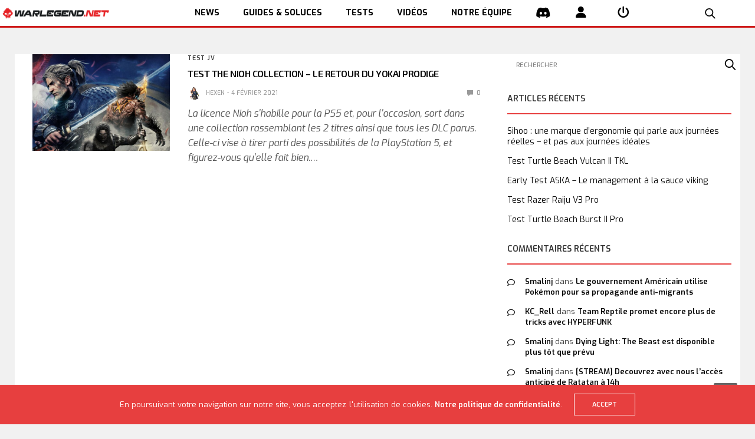

--- FILE ---
content_type: text/html; charset=UTF-8
request_url: https://www.warlegend.net/tag/test-nioh-ps5/
body_size: 17690
content:
<!doctype html>
<html lang="fr-FR">
<head>
  <meta charset="UTF-8">
  <meta name="viewport" content="width=device-width, initial-scale=1, maximum-scale=1, user-scalable=1">
  <link rel="profile" href="http://gmpg.org/xfn/11">
  <link rel="pingback" href="https://www.warlegend.net/xmlrpc.php">
  <link rel="icon" href="https://www.warlegend.net/wp-content/uploads/wl_logo-1-50x50.png" sizes="32x32" />
<link rel="icon" href="https://www.warlegend.net/wp-content/uploads/wl_logo-1.png" sizes="192x192" />
<link rel="apple-touch-icon" href="https://www.warlegend.net/wp-content/uploads/wl_logo-1.png" />
<meta name="msapplication-TileImage" content="https://www.warlegend.net/wp-content/uploads/wl_logo-1.png" />
  <meta name='robots' content='index, follow, max-image-preview:large, max-snippet:-1, max-video-preview:-1' />

	<!-- This site is optimized with the Yoast SEO plugin v26.8 - https://yoast.com/product/yoast-seo-wordpress/ -->
	<title>- WarLegend.net - Actus, guides et Web TV pour gamers</title>
	<link rel="canonical" href="https://www.warlegend.net/tag/test-nioh-ps5/" />
	<meta property="og:locale" content="fr_FR" />
	<meta property="og:type" content="article" />
	<meta property="og:title" content="- WarLegend.net - Actus, guides et Web TV pour gamers" />
	<meta property="og:url" content="https://www.warlegend.net/tag/test-nioh-ps5/" />
	<meta property="og:site_name" content="WarLegend.net" />
	<meta name="twitter:card" content="summary_large_image" />
	<meta name="twitter:site" content="@warlegendnet" />
	<script type="application/ld+json" class="yoast-schema-graph">{"@context":"https://schema.org","@graph":[{"@type":"CollectionPage","@id":"https://www.warlegend.net/tag/test-nioh-ps5/","url":"https://www.warlegend.net/tag/test-nioh-ps5/","name":"- WarLegend.net - Actus, guides et Web TV pour gamers","isPartOf":{"@id":"https://www.warlegend.net/#website"},"primaryImageOfPage":{"@id":"https://www.warlegend.net/tag/test-nioh-ps5/#primaryimage"},"image":{"@id":"https://www.warlegend.net/tag/test-nioh-ps5/#primaryimage"},"thumbnailUrl":"https://www.warlegend.net/wp-content/uploads/nioh-collection.jpg","inLanguage":"fr-FR"},{"@type":"ImageObject","inLanguage":"fr-FR","@id":"https://www.warlegend.net/tag/test-nioh-ps5/#primaryimage","url":"https://www.warlegend.net/wp-content/uploads/nioh-collection.jpg","contentUrl":"https://www.warlegend.net/wp-content/uploads/nioh-collection.jpg","width":1400,"height":787},{"@type":"WebSite","@id":"https://www.warlegend.net/#website","url":"https://www.warlegend.net/","name":"WarLegend.net","description":"Actus, guides et Web TV pour gamers","potentialAction":[{"@type":"SearchAction","target":{"@type":"EntryPoint","urlTemplate":"https://www.warlegend.net/?s={search_term_string}"},"query-input":{"@type":"PropertyValueSpecification","valueRequired":true,"valueName":"search_term_string"}}],"inLanguage":"fr-FR"}]}</script>
	<!-- / Yoast SEO plugin. -->


<link rel='dns-prefetch' href='//cdn.plyr.io' />
<link rel='dns-prefetch' href='//stats.wp.com' />
<link rel='dns-prefetch' href='//fonts.googleapis.com' />
<link rel="alternate" type="application/rss+xml" title="WarLegend.net &raquo; Flux" href="https://www.warlegend.net/feed/" />
<link rel="alternate" type="application/rss+xml" title="WarLegend.net &raquo; Flux des commentaires" href="https://www.warlegend.net/comments/feed/" />
<link rel="preconnect" href="//fonts.gstatic.com/" crossorigin><link rel="alternate" type="application/rss+xml" title="WarLegend.net &raquo; Flux de l’étiquette test nioh ps5" href="https://www.warlegend.net/tag/test-nioh-ps5/feed/" />
<style id='wp-img-auto-sizes-contain-inline-css' type='text/css'>
img:is([sizes=auto i],[sizes^="auto," i]){contain-intrinsic-size:3000px 1500px}
/*# sourceURL=wp-img-auto-sizes-contain-inline-css */
</style>
<link rel='stylesheet' id='aks-affiliate-plugin-autocomplete-css' href='https://www.warlegend.net/wp-content/plugins/allkeyshop-affiliate/public/assets/css/plugin/autocomplete.css?ver=6.9' media='all' />
<link rel='stylesheet' id='aks-affiliate-plugin-tabs-manager-css' href='https://www.warlegend.net/wp-content/plugins/allkeyshop-affiliate/public/assets/css/plugin/tabs-manager.css?ver=6.9' media='all' />
<link rel='stylesheet' id='aks-affiliate-plugin-main.css-css' href='https://www.warlegend.net/wp-content/plugins/allkeyshop-affiliate/public/assets/css/main.css?ver=6.9' media='all' />
<link rel='stylesheet' id='cnss_font_awesome_css-css' href='https://www.warlegend.net/wp-content/plugins/easy-social-icons/css/font-awesome/css/all.min.css?ver=7.0.0' media='all' />
<link rel='stylesheet' id='cnss_font_awesome_v4_shims-css' href='https://www.warlegend.net/wp-content/plugins/easy-social-icons/css/font-awesome/css/v4-shims.min.css?ver=7.0.0' media='all' />
<link rel='stylesheet' id='cnss_css-css' href='https://www.warlegend.net/wp-content/plugins/easy-social-icons/css/cnss.css?ver=1.0' media='all' />
<link rel='stylesheet' id='cnss_share_css-css' href='https://www.warlegend.net/wp-content/plugins/easy-social-icons/css/share.css?ver=1.0' media='all' />
<style id='wp-emoji-styles-inline-css' type='text/css'>

	img.wp-smiley, img.emoji {
		display: inline !important;
		border: none !important;
		box-shadow: none !important;
		height: 1em !important;
		width: 1em !important;
		margin: 0 0.07em !important;
		vertical-align: -0.1em !important;
		background: none !important;
		padding: 0 !important;
	}
/*# sourceURL=wp-emoji-styles-inline-css */
</style>
<style id='wp-block-library-inline-css' type='text/css'>
:root{--wp-block-synced-color:#7a00df;--wp-block-synced-color--rgb:122,0,223;--wp-bound-block-color:var(--wp-block-synced-color);--wp-editor-canvas-background:#ddd;--wp-admin-theme-color:#007cba;--wp-admin-theme-color--rgb:0,124,186;--wp-admin-theme-color-darker-10:#006ba1;--wp-admin-theme-color-darker-10--rgb:0,107,160.5;--wp-admin-theme-color-darker-20:#005a87;--wp-admin-theme-color-darker-20--rgb:0,90,135;--wp-admin-border-width-focus:2px}@media (min-resolution:192dpi){:root{--wp-admin-border-width-focus:1.5px}}.wp-element-button{cursor:pointer}:root .has-very-light-gray-background-color{background-color:#eee}:root .has-very-dark-gray-background-color{background-color:#313131}:root .has-very-light-gray-color{color:#eee}:root .has-very-dark-gray-color{color:#313131}:root .has-vivid-green-cyan-to-vivid-cyan-blue-gradient-background{background:linear-gradient(135deg,#00d084,#0693e3)}:root .has-purple-crush-gradient-background{background:linear-gradient(135deg,#34e2e4,#4721fb 50%,#ab1dfe)}:root .has-hazy-dawn-gradient-background{background:linear-gradient(135deg,#faaca8,#dad0ec)}:root .has-subdued-olive-gradient-background{background:linear-gradient(135deg,#fafae1,#67a671)}:root .has-atomic-cream-gradient-background{background:linear-gradient(135deg,#fdd79a,#004a59)}:root .has-nightshade-gradient-background{background:linear-gradient(135deg,#330968,#31cdcf)}:root .has-midnight-gradient-background{background:linear-gradient(135deg,#020381,#2874fc)}:root{--wp--preset--font-size--normal:16px;--wp--preset--font-size--huge:42px}.has-regular-font-size{font-size:1em}.has-larger-font-size{font-size:2.625em}.has-normal-font-size{font-size:var(--wp--preset--font-size--normal)}.has-huge-font-size{font-size:var(--wp--preset--font-size--huge)}:root .has-text-align-center{text-align:center}:root .has-text-align-left{text-align:left}:root .has-text-align-right{text-align:right}.has-fit-text{white-space:nowrap!important}#end-resizable-editor-section{display:none}.aligncenter{clear:both}.items-justified-left{justify-content:flex-start}.items-justified-center{justify-content:center}.items-justified-right{justify-content:flex-end}.items-justified-space-between{justify-content:space-between}.screen-reader-text{word-wrap:normal!important;border:0;clip-path:inset(50%);height:1px;margin:-1px;overflow:hidden;padding:0;position:absolute;width:1px}.screen-reader-text:focus{background-color:#ddd;clip-path:none;color:#444;display:block;font-size:1em;height:auto;left:5px;line-height:normal;padding:15px 23px 14px;text-decoration:none;top:5px;width:auto;z-index:100000}html :where(.has-border-color){border-style:solid}html :where([style*=border-top-color]){border-top-style:solid}html :where([style*=border-right-color]){border-right-style:solid}html :where([style*=border-bottom-color]){border-bottom-style:solid}html :where([style*=border-left-color]){border-left-style:solid}html :where([style*=border-width]){border-style:solid}html :where([style*=border-top-width]){border-top-style:solid}html :where([style*=border-right-width]){border-right-style:solid}html :where([style*=border-bottom-width]){border-bottom-style:solid}html :where([style*=border-left-width]){border-left-style:solid}html :where(img[class*=wp-image-]){height:auto;max-width:100%}:where(figure){margin:0 0 1em}html :where(.is-position-sticky){--wp-admin--admin-bar--position-offset:var(--wp-admin--admin-bar--height,0px)}@media screen and (max-width:600px){html :where(.is-position-sticky){--wp-admin--admin-bar--position-offset:0px}}

/*# sourceURL=wp-block-library-inline-css */
</style><style id='global-styles-inline-css' type='text/css'>
:root{--wp--preset--aspect-ratio--square: 1;--wp--preset--aspect-ratio--4-3: 4/3;--wp--preset--aspect-ratio--3-4: 3/4;--wp--preset--aspect-ratio--3-2: 3/2;--wp--preset--aspect-ratio--2-3: 2/3;--wp--preset--aspect-ratio--16-9: 16/9;--wp--preset--aspect-ratio--9-16: 9/16;--wp--preset--color--black: #000000;--wp--preset--color--cyan-bluish-gray: #abb8c3;--wp--preset--color--white: #ffffff;--wp--preset--color--pale-pink: #f78da7;--wp--preset--color--vivid-red: #cf2e2e;--wp--preset--color--luminous-vivid-orange: #ff6900;--wp--preset--color--luminous-vivid-amber: #fcb900;--wp--preset--color--light-green-cyan: #7bdcb5;--wp--preset--color--vivid-green-cyan: #00d084;--wp--preset--color--pale-cyan-blue: #8ed1fc;--wp--preset--color--vivid-cyan-blue: #0693e3;--wp--preset--color--vivid-purple: #9b51e0;--wp--preset--color--thb-accent: #e73f3f;--wp--preset--gradient--vivid-cyan-blue-to-vivid-purple: linear-gradient(135deg,rgb(6,147,227) 0%,rgb(155,81,224) 100%);--wp--preset--gradient--light-green-cyan-to-vivid-green-cyan: linear-gradient(135deg,rgb(122,220,180) 0%,rgb(0,208,130) 100%);--wp--preset--gradient--luminous-vivid-amber-to-luminous-vivid-orange: linear-gradient(135deg,rgb(252,185,0) 0%,rgb(255,105,0) 100%);--wp--preset--gradient--luminous-vivid-orange-to-vivid-red: linear-gradient(135deg,rgb(255,105,0) 0%,rgb(207,46,46) 100%);--wp--preset--gradient--very-light-gray-to-cyan-bluish-gray: linear-gradient(135deg,rgb(238,238,238) 0%,rgb(169,184,195) 100%);--wp--preset--gradient--cool-to-warm-spectrum: linear-gradient(135deg,rgb(74,234,220) 0%,rgb(151,120,209) 20%,rgb(207,42,186) 40%,rgb(238,44,130) 60%,rgb(251,105,98) 80%,rgb(254,248,76) 100%);--wp--preset--gradient--blush-light-purple: linear-gradient(135deg,rgb(255,206,236) 0%,rgb(152,150,240) 100%);--wp--preset--gradient--blush-bordeaux: linear-gradient(135deg,rgb(254,205,165) 0%,rgb(254,45,45) 50%,rgb(107,0,62) 100%);--wp--preset--gradient--luminous-dusk: linear-gradient(135deg,rgb(255,203,112) 0%,rgb(199,81,192) 50%,rgb(65,88,208) 100%);--wp--preset--gradient--pale-ocean: linear-gradient(135deg,rgb(255,245,203) 0%,rgb(182,227,212) 50%,rgb(51,167,181) 100%);--wp--preset--gradient--electric-grass: linear-gradient(135deg,rgb(202,248,128) 0%,rgb(113,206,126) 100%);--wp--preset--gradient--midnight: linear-gradient(135deg,rgb(2,3,129) 0%,rgb(40,116,252) 100%);--wp--preset--font-size--small: 13px;--wp--preset--font-size--medium: 20px;--wp--preset--font-size--large: 36px;--wp--preset--font-size--x-large: 42px;--wp--preset--spacing--20: 0.44rem;--wp--preset--spacing--30: 0.67rem;--wp--preset--spacing--40: 1rem;--wp--preset--spacing--50: 1.5rem;--wp--preset--spacing--60: 2.25rem;--wp--preset--spacing--70: 3.38rem;--wp--preset--spacing--80: 5.06rem;--wp--preset--shadow--natural: 6px 6px 9px rgba(0, 0, 0, 0.2);--wp--preset--shadow--deep: 12px 12px 50px rgba(0, 0, 0, 0.4);--wp--preset--shadow--sharp: 6px 6px 0px rgba(0, 0, 0, 0.2);--wp--preset--shadow--outlined: 6px 6px 0px -3px rgb(255, 255, 255), 6px 6px rgb(0, 0, 0);--wp--preset--shadow--crisp: 6px 6px 0px rgb(0, 0, 0);}:where(.is-layout-flex){gap: 0.5em;}:where(.is-layout-grid){gap: 0.5em;}body .is-layout-flex{display: flex;}.is-layout-flex{flex-wrap: wrap;align-items: center;}.is-layout-flex > :is(*, div){margin: 0;}body .is-layout-grid{display: grid;}.is-layout-grid > :is(*, div){margin: 0;}:where(.wp-block-columns.is-layout-flex){gap: 2em;}:where(.wp-block-columns.is-layout-grid){gap: 2em;}:where(.wp-block-post-template.is-layout-flex){gap: 1.25em;}:where(.wp-block-post-template.is-layout-grid){gap: 1.25em;}.has-black-color{color: var(--wp--preset--color--black) !important;}.has-cyan-bluish-gray-color{color: var(--wp--preset--color--cyan-bluish-gray) !important;}.has-white-color{color: var(--wp--preset--color--white) !important;}.has-pale-pink-color{color: var(--wp--preset--color--pale-pink) !important;}.has-vivid-red-color{color: var(--wp--preset--color--vivid-red) !important;}.has-luminous-vivid-orange-color{color: var(--wp--preset--color--luminous-vivid-orange) !important;}.has-luminous-vivid-amber-color{color: var(--wp--preset--color--luminous-vivid-amber) !important;}.has-light-green-cyan-color{color: var(--wp--preset--color--light-green-cyan) !important;}.has-vivid-green-cyan-color{color: var(--wp--preset--color--vivid-green-cyan) !important;}.has-pale-cyan-blue-color{color: var(--wp--preset--color--pale-cyan-blue) !important;}.has-vivid-cyan-blue-color{color: var(--wp--preset--color--vivid-cyan-blue) !important;}.has-vivid-purple-color{color: var(--wp--preset--color--vivid-purple) !important;}.has-black-background-color{background-color: var(--wp--preset--color--black) !important;}.has-cyan-bluish-gray-background-color{background-color: var(--wp--preset--color--cyan-bluish-gray) !important;}.has-white-background-color{background-color: var(--wp--preset--color--white) !important;}.has-pale-pink-background-color{background-color: var(--wp--preset--color--pale-pink) !important;}.has-vivid-red-background-color{background-color: var(--wp--preset--color--vivid-red) !important;}.has-luminous-vivid-orange-background-color{background-color: var(--wp--preset--color--luminous-vivid-orange) !important;}.has-luminous-vivid-amber-background-color{background-color: var(--wp--preset--color--luminous-vivid-amber) !important;}.has-light-green-cyan-background-color{background-color: var(--wp--preset--color--light-green-cyan) !important;}.has-vivid-green-cyan-background-color{background-color: var(--wp--preset--color--vivid-green-cyan) !important;}.has-pale-cyan-blue-background-color{background-color: var(--wp--preset--color--pale-cyan-blue) !important;}.has-vivid-cyan-blue-background-color{background-color: var(--wp--preset--color--vivid-cyan-blue) !important;}.has-vivid-purple-background-color{background-color: var(--wp--preset--color--vivid-purple) !important;}.has-black-border-color{border-color: var(--wp--preset--color--black) !important;}.has-cyan-bluish-gray-border-color{border-color: var(--wp--preset--color--cyan-bluish-gray) !important;}.has-white-border-color{border-color: var(--wp--preset--color--white) !important;}.has-pale-pink-border-color{border-color: var(--wp--preset--color--pale-pink) !important;}.has-vivid-red-border-color{border-color: var(--wp--preset--color--vivid-red) !important;}.has-luminous-vivid-orange-border-color{border-color: var(--wp--preset--color--luminous-vivid-orange) !important;}.has-luminous-vivid-amber-border-color{border-color: var(--wp--preset--color--luminous-vivid-amber) !important;}.has-light-green-cyan-border-color{border-color: var(--wp--preset--color--light-green-cyan) !important;}.has-vivid-green-cyan-border-color{border-color: var(--wp--preset--color--vivid-green-cyan) !important;}.has-pale-cyan-blue-border-color{border-color: var(--wp--preset--color--pale-cyan-blue) !important;}.has-vivid-cyan-blue-border-color{border-color: var(--wp--preset--color--vivid-cyan-blue) !important;}.has-vivid-purple-border-color{border-color: var(--wp--preset--color--vivid-purple) !important;}.has-vivid-cyan-blue-to-vivid-purple-gradient-background{background: var(--wp--preset--gradient--vivid-cyan-blue-to-vivid-purple) !important;}.has-light-green-cyan-to-vivid-green-cyan-gradient-background{background: var(--wp--preset--gradient--light-green-cyan-to-vivid-green-cyan) !important;}.has-luminous-vivid-amber-to-luminous-vivid-orange-gradient-background{background: var(--wp--preset--gradient--luminous-vivid-amber-to-luminous-vivid-orange) !important;}.has-luminous-vivid-orange-to-vivid-red-gradient-background{background: var(--wp--preset--gradient--luminous-vivid-orange-to-vivid-red) !important;}.has-very-light-gray-to-cyan-bluish-gray-gradient-background{background: var(--wp--preset--gradient--very-light-gray-to-cyan-bluish-gray) !important;}.has-cool-to-warm-spectrum-gradient-background{background: var(--wp--preset--gradient--cool-to-warm-spectrum) !important;}.has-blush-light-purple-gradient-background{background: var(--wp--preset--gradient--blush-light-purple) !important;}.has-blush-bordeaux-gradient-background{background: var(--wp--preset--gradient--blush-bordeaux) !important;}.has-luminous-dusk-gradient-background{background: var(--wp--preset--gradient--luminous-dusk) !important;}.has-pale-ocean-gradient-background{background: var(--wp--preset--gradient--pale-ocean) !important;}.has-electric-grass-gradient-background{background: var(--wp--preset--gradient--electric-grass) !important;}.has-midnight-gradient-background{background: var(--wp--preset--gradient--midnight) !important;}.has-small-font-size{font-size: var(--wp--preset--font-size--small) !important;}.has-medium-font-size{font-size: var(--wp--preset--font-size--medium) !important;}.has-large-font-size{font-size: var(--wp--preset--font-size--large) !important;}.has-x-large-font-size{font-size: var(--wp--preset--font-size--x-large) !important;}
/*# sourceURL=global-styles-inline-css */
</style>

<style id='classic-theme-styles-inline-css' type='text/css'>
.wp-block-button__link{background-color:#32373c;border-radius:9999px;box-shadow:none;color:#fff;font-size:1.125em;padding:calc(.667em + 2px) calc(1.333em + 2px);text-decoration:none}.wp-block-file__button{background:#32373c;color:#fff}.wp-block-accordion-heading{margin:0}.wp-block-accordion-heading__toggle{background-color:inherit!important;color:inherit!important}.wp-block-accordion-heading__toggle:not(:focus-visible){outline:none}.wp-block-accordion-heading__toggle:focus,.wp-block-accordion-heading__toggle:hover{background-color:inherit!important;border:none;box-shadow:none;color:inherit;padding:var(--wp--preset--spacing--20,1em) 0;text-decoration:none}.wp-block-accordion-heading__toggle:focus-visible{outline:auto;outline-offset:0}
/*# sourceURL=https://www.warlegend.net/wp-content/plugins/gutenberg/build/styles/block-library/classic.css */
</style>
<link rel='stylesheet' id='dashicons-css' href='https://www.warlegend.net/wp-includes/css/dashicons.min.css?ver=6.9' media='all' />
<link rel='stylesheet' id='essgrid-blocks-editor-css-css' href='https://www.warlegend.net/wp-content/plugins/essential-grid/admin/includes/builders/gutenberg/build/index.css?ver=1762952708' media='all' />
<link rel='stylesheet' id='responsive-lightbox-swipebox-css' href='https://www.warlegend.net/wp-content/plugins/responsive-lightbox/assets/swipebox/swipebox.min.css?ver=1.5.2' media='all' />
<link rel='stylesheet' id='bigger-picture-css' href='https://www.warlegend.net/wp-content/plugins/youtube-channel/assets/lib/bigger-picture/css/bigger-picture.min.css?ver=3.25.2' media='all' />
<link rel='stylesheet' id='youtube-channel-css' href='https://www.warlegend.net/wp-content/plugins/youtube-channel/assets/css/youtube-channel.min.css?ver=3.25.2' media='all' />
<link rel='stylesheet' id='megamenu-css' href='https://www.warlegend.net/wp-content/uploads/maxmegamenu/style.css?ver=ea0692' media='all' />
<link rel='stylesheet' id='thb-app-css' href='https://www.warlegend.net/wp-content/themes/goodlife-wp/assets/css/app.css?ver=4.6.7' media='all' />
<style id='thb-app-inline-css' type='text/css'>
body {font-family:Exo, 'BlinkMacSystemFont', -apple-system, 'Roboto', 'Lucida Sans';}h1, h2, h3, h4, h5, h6 {font-family:Exo 2, 'BlinkMacSystemFont', -apple-system, 'Roboto', 'Lucida Sans';}#wrapper [role="main"]>.row,.post .post-content>.row,.post-header.small+.style5-container,#infinite-article,.post-detail-row,.woocommerce-tabs .tabs li.active,.select2-container .select2-dropdown,.post.post-fashion .post-title-container {background-color:#ffffff;}.post .post-navi .columns+.columns,.woocommerce-tabs .tabs li.active {border-color:#ffffff;}.subheader {background-color:#f1f1f1 !important;}.subheader.dark ul > li .sub-menu,.subheader.light ul > li .sub-menu {background:#ffffff;}.subheader ul {font-size:12px;}@media only screen and (min-width:48.063em) {.header {}}.header {background-color:#ffffff !important;}@media only screen and (min-width:64.063em) {.header .logo .logoimg {max-height:70px;}}@media only screen and (max-width:64.063em) {.header .logo .logoimg {max-height:;}}@media only screen and (min-width:64.063em) {.subheader.fixed .logo .logolink .logoimg {max-height:60px;}}.menu-holder.style1.dark {background-color:#f3f3f3 !important;}a:hover, .menu-holder ul li.menu-item-mega-parent .thb_mega_menu_holder .thb_mega_menu li.active a,.menu-holder ul li.sfHover > a, .subcategory_container .thb-sibling-categories li a:hover,label small, .more-link, .comment-respond .comment-reply-title small a, .btn.accent-transparent, .button.accent-transparent, input[type=submit].accent-transparent, .category_title.search span, .video_playlist .video_play.video-active .post-title h6, .menu-holder.dark ul li .sub-menu a:hover, .menu-holder.dark ul.sf-menu > li > a:hover, .post .post-bottom-meta a:hover,.thb-title-color-hover .post .post-title .entry-title a:hover,.btn.accent-border, .button.accent-border, input[type=submit].accent-border {color:#e73f3f;}ul.point-list li:before, ol.point-list li:before, .post .article-tags .tags-title, .post.post-overlay .post-gallery .counts,.post-review ul li .progress span, .post-review .average, .category-title.style1 .category-header, .widget.widget_topreviews .style1 li .progress, .btn.black:hover, .button.black:hover, input[type=submit].black:hover, .btn.white:hover, .button.white:hover, input[type=submit].white:hover, .btn.accent:hover, .button.accent:hover, input[type=submit].accent:hover, .btn.accent-transparent:hover, .button.accent-transparent:hover, input[type=submit].accent-transparent:hover, #scroll_totop:hover, .subheader.fixed > .row .progress, #mobile-menu.style2, .thb-cookie-bar,.btn.accent-fill, .button.accent-fill, input[type=submit].accent-fill {background-color:#e73f3f;}.plyr__control--overlaid,.plyr--video .plyr__control.plyr__tab-focus, .plyr--video .plyr__control:hover, .plyr--video .plyr__control[aria-expanded=true] {background:#e73f3f;}.plyr--full-ui input[type=range] {color:#e73f3f;}.menu-holder ul li.menu-item-mega-parent .thb_mega_menu_holder, .btn.black:hover, .button.black:hover, input[type=submit].black:hover, .btn.accent, .button.accent, input[type=submit].accent, .btn.white:hover, .button.white:hover, input[type=submit].white:hover, .btn.accent:hover, .button.accent:hover, input[type=submit].accent:hover, .btn.accent-transparent, .button.accent-transparent, input[type=submit].accent-transparent,.quick_search .quick_searchform,.btn.accent-border, .button.accent-border, input[type=submit].accent-border,.btn.accent-fill, .button.accent-fill, input[type=submit].accent-fill {border-color:#e73f3f;}.btn.accent-fill:hover, .button.accent-fill:hover, input[type=submit].accent-fill:hover {border-color:#d53a3a;background-color:#d53a3a;}.quick_search .quick_searchform input[type="submit"] {background:rgba(231,63,63, .1);}.quick_search .quick_searchform:after {border-bottom-color:#e73f3f;}.quick_search .quick_searchform input[type="submit"]:hover {background:rgba(231,63,63, .2);}.post .article-tags .tags-title:after {border-left-color:#e73f3f;}.rtl .post .article-tags .tags-title:after {border-right-color:#e73f3f;}.circle_rating .circle_perc {stroke:#e73f3f;}.header .quick_search.active .quick_search_icon,.menu-right-content .quick_search.active .quick_search_icon,.post .post-bottom-meta a:hover .comment_icon,.btn.accent-border .thb-next-arrow,.button.accent-border .thb-next-arrow,input[type=submit].accent-border .thb-next-arrow,.btn.accent-transparent .thb-next-arrow,.button.accent-transparent .thb-next-arrow,input[type=submit].accent-transparent .thb-next-arrow {fill:#e73f3f;}.post .post-content p a {border-color:#ff5f5f;-moz-box-shadow:inset 0 -5px 0 #ff5f5f;-webkit-box-shadow:inset 0 -5px 0 #ff5f5f;box-shadow:inset 0 -5px 0 #ff5f5f;}.post.carousel-listing.slick-current:after {-moz-box-shadow:inset 0 4px 0 0 #e73f3f;-webkit-box-shadow:inset 0 4px 0 0 #e73f3f;box-shadow:inset 0 4px 0 0 #e73f3f;}.post .post-content p a:hover {background:#ff5f5f;}.subheader.fixed > .row .progress {background:#e73f3f;}.post .widget.title-style1 .widget_title > strong {color:#e73f3f;}.post .widget.title-style2 .widget_title > strong {background-color:#e73f3f;}.post .widget .widget_title {border-color:#e73f3f;}.quick_search .quick_searchform {border-color:#111111;}.quick_search .quick_searchform input[type="submit"] {background:rgba(17,17,17, .1);}.quick_search .quick_searchform:after {border-bottom-color:#111111;}.quick_search .quick_searchform input[type="submit"]:hover {background:rgba(17,17,17, .2);}input[type="submit"],submit,.button,.btn {}.post .post-bottom-meta {}.post .post-category {font-size:12px;}.widget > strong {font-size:14px;}h1,.h1 {}h2 {}h3 {}h4 {}h5 {}h6 {}.post .post-title h1 {}@media only screen and (min-width:80em) {.menu-holder ul.sf-menu > li {margin-right:60px;}}.menu-holder ul.sf-menu > li > a {}.menu-holder ul.sf-menu > li > a {font-size:12px;}.menu-holder ul li .sub-menu li a,.menu-holder ul li.menu-item-mega-parent .thb_mega_menu_holder .thb_mega_menu li > a {}.menu-holder ul li .sub-menu li a,.menu-holder ul li.menu-item-mega-parent .thb_mega_menu_holder .thb_mega_menu li > a {font-size:12px;}.mobile-menu li a {}.mobile-menu li a {font-size:12px;}.mobile-menu .sub-menu li a {font-size:12px;}.mobile-menu .sub-menu li a {}.widget:not(.widget_singlead) {background-color:#ffffff !important;}[role="main"] .widget.widget_categoryslider .slick-nav {background-color:#ffffff !important;}#footer {background-color:#333333 !important;}#footer .widget.widget_categoryslider .slick-nav {background-color:#333333 !important;}#subfooter {background-color:#1a1a1a !important;}@media only screen and (min-width:48.063em) {#subfooter .logolink .logoimg {max-height:80px;}}h1,h2,h3,h4,h5,h6,.menu-holder ul.sf-menu > li > a,.widget.widget_socialcounter ul li a,.widget.widget_topreviews .style2 li a,.btn, .button, input[type=submit],#subfooter .footer-menu li a,.post .post-navi .columns a,.post .post-bottom-meta,.post .single_category_title,.widget.widget_topreviews .style1 li > a,.widget > strong span a,.widget > strong {font-weight:600;}#footer .widget > strong {font-size:11px;}.menu-item-226257:hover,i:hover{color:#ce1918;}
/*# sourceURL=thb-app-inline-css */
</style>
<link rel='stylesheet' id='wl-exo2-font-css' href='https://fonts.googleapis.com/css?family=Exo+2&#038;display=swap&#038;ver=6.9' media='all' />
<link rel='stylesheet' id='wl-app-css' href='https://www.warlegend.net/wp-content/themes/warlegend/styles/app-0bc18d4b6f12.min.css?ver=6.9' media='all' />
<link rel='stylesheet' id='thb-fa-css' href='https://www.warlegend.net/wp-content/themes/goodlife-wp/assets/css/font-awesome.min.css?ver=6.7.2' media='all' />
<link rel='stylesheet' id='style-css' href='https://www.warlegend.net/wp-content/themes/warlegend/style.css?ver=4.6.7' media='all' />
<link rel='stylesheet' id='thb-google-fonts-css' href='https://fonts.googleapis.com/css?family=Exo%3A100%2C200%2C300%2C400%2C500%2C600%2C700%2C800%2C900%2C100i%2C200i%2C300i%2C400i%2C500i%2C600i%2C700i%2C800i%2C900i%7CExo+2%3A100%2C200%2C300%2C400%2C500%2C600%2C700%2C800%2C900%2C100i%2C200i%2C300i%2C400i%2C500i%2C600i%2C700i%2C800i%2C900i&#038;subset=latin&#038;display=swap&#038;ver=4.6.7' media='all' />
<link rel='stylesheet' id='js_composer_front-css' href='https://www.warlegend.net/wp-content/plugins/js_composer/assets/css/js_composer.min.css?ver=8.7.2' media='all' />
<link rel='stylesheet' id='tp-fontello-css' href='https://www.warlegend.net/wp-content/plugins/essential-grid/public/assets/font/fontello/css/fontello.css?ver=3.1.9.4' media='all' />
<link rel='stylesheet' id='esg-plugin-settings-css' href='https://www.warlegend.net/wp-content/plugins/essential-grid/public/assets/css/settings.css?ver=3.1.9.4' media='all' />
<script type="text/javascript" src="https://www.warlegend.net/wp-content/plugins/allkeyshop-affiliate/public/assets/js/plugin/aks-api.js?ver=6.9" id="aks-affiliate-plugin-aks-api-js"></script>
<script type="text/javascript" src="https://www.warlegend.net/wp-content/plugins/allkeyshop-affiliate/public/assets/js/plugin/autocomplete.js?ver=6.9" id="aks-affiliate-plugin-autocomplete-js"></script>
<script type="text/javascript" src="https://www.warlegend.net/wp-content/plugins/allkeyshop-affiliate/public/assets/js/plugin/tabs-manager.js?ver=6.9" id="aks-affiliate-plugin-tabs-manager-js"></script>
<script type="text/javascript" src="https://www.warlegend.net/wp-includes/js/jquery/jquery.min.js?ver=3.7.1" id="jquery-core-js"></script>
<script type="text/javascript" src="https://www.warlegend.net/wp-includes/js/jquery/jquery-migrate.min.js?ver=3.4.1" id="jquery-migrate-js"></script>
<script type="text/javascript" src="https://www.warlegend.net/wp-content/plugins/easy-social-icons/js/cnss.js?ver=1.0" id="cnss_js-js"></script>
<script type="text/javascript" src="https://www.warlegend.net/wp-content/plugins/easy-social-icons/js/share.js?ver=1.0" id="cnss_share_js-js"></script>
<script type="text/javascript" src="https://www.warlegend.net/wp-content/plugins/responsive-lightbox/assets/dompurify/purify.min.js?ver=3.3.1" id="dompurify-js"></script>
<script type="text/javascript" id="responsive-lightbox-sanitizer-js-before">
/* <![CDATA[ */
window.RLG = window.RLG || {}; window.RLG.sanitizeAllowedHosts = ["youtube.com","www.youtube.com","youtu.be","vimeo.com","player.vimeo.com"];
//# sourceURL=responsive-lightbox-sanitizer-js-before
/* ]]> */
</script>
<script type="text/javascript" src="https://www.warlegend.net/wp-content/plugins/responsive-lightbox/js/sanitizer.js?ver=2.6.1" id="responsive-lightbox-sanitizer-js"></script>
<script type="text/javascript" src="https://www.warlegend.net/wp-content/plugins/responsive-lightbox/assets/swipebox/jquery.swipebox.min.js?ver=1.5.2" id="responsive-lightbox-swipebox-js"></script>
<script type="text/javascript" src="https://www.warlegend.net/wp-includes/js/underscore.min.js?ver=1.13.7" id="underscore-js"></script>
<script type="text/javascript" src="https://www.warlegend.net/wp-content/plugins/responsive-lightbox/assets/infinitescroll/infinite-scroll.pkgd.min.js?ver=4.0.1" id="responsive-lightbox-infinite-scroll-js"></script>
<script type="text/javascript" id="responsive-lightbox-js-before">
/* <![CDATA[ */
var rlArgs = {"script":"swipebox","selector":"prettyPhoto","customEvents":"","activeGalleries":true,"animation":true,"hideCloseButtonOnMobile":false,"removeBarsOnMobile":false,"hideBars":true,"hideBarsDelay":5000,"videoMaxWidth":1080,"useSVG":true,"loopAtEnd":false,"woocommerce_gallery":false,"ajaxurl":"https:\/\/www.warlegend.net\/wp-admin\/admin-ajax.php","nonce":"46e6fb4d50","preview":false,"postId":304763,"scriptExtension":false};

//# sourceURL=responsive-lightbox-js-before
/* ]]> */
</script>
<script type="text/javascript" src="https://www.warlegend.net/wp-content/plugins/responsive-lightbox/js/front.js?ver=2.6.1" id="responsive-lightbox-js"></script>
<script type="text/javascript" id="tp-tools-js-before">
/* <![CDATA[ */
window.ESG ??={};ESG.E ??={};ESG.E.site_url='https://www.warlegend.net';ESG.E.plugin_url='https://www.warlegend.net/wp-content/plugins/essential-grid/';ESG.E.ajax_url='https://www.warlegend.net/wp-admin/admin-ajax.php';ESG.E.nonce='80fc9b3caf';ESG.E.tptools=true;ESG.E.waitTptFunc ??=[];ESG.F ??={};ESG.F.waitTpt=() =>{if ( typeof jQuery==='undefined' ||!window?._tpt?.regResource ||!ESG?.E?.plugin_url ||(!ESG.E.tptools && !window?.SR7?.E?.plugin_url) ) return setTimeout(ESG.F.waitTpt,29);if (!window._tpt.gsap) window._tpt.regResource({id:'tpgsap',url:ESG.E.tptools && ESG.E.plugin_url+'/public/assets/js/libs/tpgsap.js' ||SR7.E.plugin_url + 'public/js/libs/tpgsap.js'});_tpt.checkResources(['tpgsap']).then(() =>{if (window.tpGS && !_tpt?.Back){_tpt.eases=tpGS.eases;Object.keys(_tpt.eases).forEach((e) => {_tpt[e] ===undefined && (_tpt[e]=tpGS[e])});}ESG.E.waitTptFunc.forEach((f) =>{typeof f ==='function' && f();});ESG.E.waitTptFunc=[];});}
//# sourceURL=tp-tools-js-before
/* ]]> */
</script>
<script type="text/javascript" src="https://www.warlegend.net/wp-content/plugins/essential-grid/public/assets/js/libs/tptools.js?ver=6.7.36" id="tp-tools-js" async="async" data-wp-strategy="async"></script>
<script></script><link rel="https://api.w.org/" href="https://www.warlegend.net/wp-json/" /><link rel="alternate" title="JSON" type="application/json" href="https://www.warlegend.net/wp-json/wp/v2/tags/56952" /><link rel="EditURI" type="application/rsd+xml" title="RSD" href="https://www.warlegend.net/xmlrpc.php?rsd" />
<meta name="generator" content="WordPress 6.9" />
<style type="text/css">
		ul.cnss-social-icon li.cn-fa-icon a:hover{color:#ffffff!important;}
		</style>	<style>img#wpstats{display:none}</style>
		<style type="text/css">.recentcomments a{display:inline !important;padding:0 !important;margin:0 !important;}</style><style type="text/css" id="custom-background-css">
body.custom-background { background-color: #f1f1f1; }
</style>
	<link rel="icon" href="https://www.warlegend.net/wp-content/uploads/wl_logo-1-50x50.png" sizes="32x32" />
<link rel="icon" href="https://www.warlegend.net/wp-content/uploads/wl_logo-1.png" sizes="192x192" />
<link rel="apple-touch-icon" href="https://www.warlegend.net/wp-content/uploads/wl_logo-1.png" />
<meta name="msapplication-TileImage" content="https://www.warlegend.net/wp-content/uploads/wl_logo-1.png" />
<noscript><style> .wpb_animate_when_almost_visible { opacity: 1; }</style></noscript><style type="text/css">/** Mega Menu CSS: fs **/</style>
  <script type="application/javascript" src="https://do69ll745l27z.cloudfront.net/scripts/master/warlegend.js" async></script>
  <script data-ad-client="ca-pub-2758403065554191" src="https://pagead2.googlesyndication.com/pagead/js/adsbygoogle.js" async></script>
<link rel='stylesheet' id='vc_animate-css-css' href='https://www.warlegend.net/wp-content/plugins/js_composer/assets/lib/vendor/dist/animate.css/animate.min.css?ver=8.7.2' media='all' />
<link rel='stylesheet' id='vc_carousel_css-css' href='https://www.warlegend.net/wp-content/plugins/js_composer/assets/lib/vc/vc_carousel/css/vc_carousel.min.css?ver=8.7.2' media='all' />
<link rel='stylesheet' id='lightbox2-css' href='https://www.warlegend.net/wp-content/plugins/js_composer/assets/lib/vendor/dist/lightbox2/dist/css/lightbox.min.css?ver=8.7.2' media='all' />
</head>
<body class="archive tag tag-test-nioh-ps5 tag-56952 custom-background wp-theme-goodlife-wp wp-child-theme-warlegend thb-boxed-on thb_ads_header_mobile_off thb-lightbox-on thb-capitalize-on thb-dark-mode-off thb-header-style5 thb-title-color-hover wpb-js-composer js-comp-ver-8.7.2 vc_responsive">
<div id="wrapper" class="open">
  <nav id="mobile-menu" class="style1">
  <div class="custom_scroll" id="menu-scroll">
      <div class="mobile-top">
                              </div>
              <ul id="menu-navigation-principale" class="mobile-menu"><li id="menu-item-290373" class=" menu-item menu-item-type-custom menu-item-object-custom menu-item-has-children menu-item-290373"><a href="/actualite/"><span><i class="fa fa-plus"></i></span></span>NEWS</a>
<ul class="sub-menu">
	<li id="menu-item-290374" class=" menu-item menu-item-type-custom menu-item-object-custom menu-item-290374"><a href="/jeux-video/">Jeux Vidéo</a></li>
	<li id="menu-item-290375" class=" menu-item menu-item-type-custom menu-item-object-custom menu-item-290375"><a href="/hardware/">Hardware</a></li>
	<li id="menu-item-290376" class=" menu-item menu-item-type-custom menu-item-object-custom menu-item-290376"><a href="/cinegeek">Ciné Geek</a></li>
</ul>
</li>
<li id="menu-item-290378" class=" menu-item menu-item-type-custom menu-item-object-custom menu-item-290378"><a href="/soluce-guide/">GUIDES &#038; SOLUCES</a></li>
<li id="menu-item-290379" class=" menu-item menu-item-type-custom menu-item-object-custom menu-item-has-children menu-item-290379"><a href="/tests/"><span><i class="fa fa-plus"></i></span></span>TESTS</a>
<ul class="sub-menu">
	<li id="menu-item-290380" class=" menu-item menu-item-type-custom menu-item-object-custom menu-item-290380"><a href="/tests/apercus/">Aperçus</a></li>
	<li id="menu-item-290381" class=" menu-item menu-item-type-custom menu-item-object-custom menu-item-290381"><a href="/tests/early-tests/">Early Tests</a></li>
	<li id="menu-item-291783" class=" menu-item menu-item-type-taxonomy menu-item-object-category menu-item-291783 menu-item-category-35350"><a href="https://www.warlegend.net/tests/tests-jeux-video-jv/">Tests JV</a></li>
	<li id="menu-item-290384" class=" menu-item menu-item-type-custom menu-item-object-custom menu-item-290384"><a href="http://www.warlegend.net/tests/tests-matos-gaming-hardware">Tests Matos</a></li>
</ul>
</li>
<li id="menu-item-290385" class=" menu-item menu-item-type-post_type menu-item-object-page menu-item-290385"><a href="https://www.warlegend.net/videos/">Vidéos</a></li>
<li id="menu-item-290386" class=" menu-item menu-item-type-custom menu-item-object-custom menu-item-has-children menu-item-290386"><a href="#"><span><i class="fa fa-plus"></i></span></span>NOTRE ÉQUIPE</a>
<ul class="sub-menu">
	<li id="menu-item-290387" class=" menu-item menu-item-type-custom menu-item-object-custom menu-item-290387"><a href="/la-redaction-warlegend/">La Rédaction</a></li>
	<li id="menu-item-290388" class=" menu-item menu-item-type-custom menu-item-object-custom menu-item-290388"><a href="/youtube-war-legend/">La Chaîne Youtube</a></li>
	<li id="menu-item-290389" class=" menu-item menu-item-type-custom menu-item-object-custom menu-item-290389"><a href="/la-webtv-warlegend/">La WebTV</a></li>
	<li id="menu-item-290390" class=" menu-item menu-item-type-custom menu-item-object-custom menu-item-290390"><a href="/la-direction-war-legend/">La Direction</a></li>
	<li id="menu-item-290391" class=" menu-item menu-item-type-custom menu-item-object-custom menu-item-290391"><a href="/war-legend-communication/">La Communication</a></li>
	<li id="menu-item-290392" class=" menu-item menu-item-type-custom menu-item-object-custom menu-item-290392"><a href="/administration-tournois/">L&rsquo;Administration tournois</a></li>
	<li id="menu-item-310513" class=" menu-item menu-item-type-custom menu-item-object-custom menu-item-310513"><a href="https://www.warlegend.net/war-legend-dans-pax-dei/">Guilde Pax Dei</a></li>
</ul>
</li>
<li id="menu-item-290393" class=" menu-item menu-item-type-custom menu-item-object-custom menu-item-290393"><a href="https://discord.gg/warlegendnet"><i class="fab fa-discord"></i></a></li>
<li id="menu-item-291326" class=" bp-menu bp-login-nav menu-item menu-item-type-custom menu-item-object-custom menu-item-291326"><a href="https://www.warlegend.net/wp-login.php"><i class="fa fa-user"></i></a></li>
<li id="menu-item-291325" class=" bp-menu bp-logout-nav menu-item menu-item-type-custom menu-item-object-custom menu-item-291325"><a href="https://www.warlegend.net/wp-login.php?action=logout&#038;_wpnonce=6475148169"><i class="fa fa-power-off"></i></a></li>
</ul>                        <div class="social-links">
        										<a href="https://www.facebook.com/warlegendnet/" class="facebook" target="_blank"><i class="fa fab fa-facebook"></i>
										</a>
																		<a href="https://twitter.com/WarLegendnet?lang=fr" class="twitter" target="_blank"><i class="fa fab fa-twitter"></i>
										</a>
																		<a href="https://www.instagram.com/warlegendnet/" class="instagram" target="_blank"><i class="fa fab fa-instagram"></i>
										</a>
																		<a href="https://www.youtube.com/warlegendnet" class="youtube-play" target="_blank"><i class="fa fab fa-youtube-play"></i>
										</a>
										      </div>
      <div class="menu-footer">
              </div>
  </div>
</nav>
  <div id="content-container">
    <div class="click-capture"></div>
    <header class="header style5 dark">
  <div class="row">
    <div class="small-2 columns text-left mobile-icon-holder">
      	<div class="mobile-toggle-holder">
		<div class="mobile-toggle">
			<span></span><span></span><span></span>
		</div>
	</div>
	    </div>
    <div class="small-8 large-12 columns logo">
      <div id="menu_width">
        <a href="https://www.warlegend.net/" class="logolink">
          <img src="https://www.warlegend.net/wp-content/uploads/Logo_horizontal_flat.png" class="logoimg" alt="WarLegend.net"/>
        </a>
        <nav class="menu-holder light menu-light">
                      <ul id="menu-navigation-principale-1" class="sf-menu style3"><li class="menu-item menu-item-type-custom menu-item-object-custom menu-item-has-children menu-item-290373"><a href="/actualite/">NEWS</a>


<ul class="sub-menu ">
	<li class="menu-item menu-item-type-custom menu-item-object-custom menu-item-290374"><a href="/jeux-video/">Jeux Vidéo</a></li>
	<li class="menu-item menu-item-type-custom menu-item-object-custom menu-item-290375"><a href="/hardware/">Hardware</a></li>
	<li class="menu-item menu-item-type-custom menu-item-object-custom menu-item-290376"><a href="/cinegeek">Ciné Geek</a></li>
</ul>
</li>
<li class="menu-item menu-item-type-custom menu-item-object-custom menu-item-290378"><a href="/soluce-guide/">GUIDES &#038; SOLUCES</a></li>
<li class="menu-item menu-item-type-custom menu-item-object-custom menu-item-has-children menu-item-290379"><a href="/tests/">TESTS</a>


<ul class="sub-menu ">
	<li class="menu-item menu-item-type-custom menu-item-object-custom menu-item-290380"><a href="/tests/apercus/">Aperçus</a></li>
	<li class="menu-item menu-item-type-custom menu-item-object-custom menu-item-290381"><a href="/tests/early-tests/">Early Tests</a></li>
	<li class="menu-item menu-item-type-taxonomy menu-item-object-category menu-item-291783 menu-item-category-35350"><a href="https://www.warlegend.net/tests/tests-jeux-video-jv/">Tests JV</a></li>
	<li class="menu-item menu-item-type-custom menu-item-object-custom menu-item-290384"><a href="http://www.warlegend.net/tests/tests-matos-gaming-hardware">Tests Matos</a></li>
</ul>
</li>
<li class="menu-item menu-item-type-post_type menu-item-object-page menu-item-290385"><a href="https://www.warlegend.net/videos/">Vidéos</a></li>
<li class="menu-item menu-item-type-custom menu-item-object-custom menu-item-has-children menu-item-290386"><a href="#">NOTRE ÉQUIPE</a>


<ul class="sub-menu ">
	<li class="menu-item menu-item-type-custom menu-item-object-custom menu-item-290387"><a href="/la-redaction-warlegend/">La Rédaction</a></li>
	<li class="menu-item menu-item-type-custom menu-item-object-custom menu-item-290388"><a href="/youtube-war-legend/">La Chaîne Youtube</a></li>
	<li class="menu-item menu-item-type-custom menu-item-object-custom menu-item-290389"><a href="/la-webtv-warlegend/">La WebTV</a></li>
	<li class="menu-item menu-item-type-custom menu-item-object-custom menu-item-290390"><a href="/la-direction-war-legend/">La Direction</a></li>
	<li class="menu-item menu-item-type-custom menu-item-object-custom menu-item-290391"><a href="/war-legend-communication/">La Communication</a></li>
	<li class="menu-item menu-item-type-custom menu-item-object-custom menu-item-290392"><a href="/administration-tournois/">L&rsquo;Administration tournois</a></li>
	<li class="menu-item menu-item-type-custom menu-item-object-custom menu-item-310513"><a href="https://www.warlegend.net/war-legend-dans-pax-dei/">Guilde Pax Dei</a></li>
</ul>
</li>
<li class="menu-item menu-item-type-custom menu-item-object-custom menu-item-290393"><a href="https://discord.gg/warlegendnet"><i class="fab fa-discord"></i></a></li>
<li class="bp-menu bp-login-nav menu-item menu-item-type-custom menu-item-object-custom menu-item-291326"><a href="https://www.warlegend.net/wp-login.php"><i class="fa fa-user"></i></a></li>
<li class="bp-menu bp-logout-nav menu-item menu-item-type-custom menu-item-object-custom menu-item-291325"><a href="https://www.warlegend.net/wp-login.php?action=logout&#038;_wpnonce=6475148169"><i class="fa fa-power-off"></i></a></li>
</ul>                  </nav>
        	<div class="menu-right-content">
							<div class="quick_search">
		<a href="#" class="quick_toggle"></a>
		<svg class="quick_search_icon" xmlns="http://www.w3.org/2000/svg" xmlns:xlink="http://www.w3.org/1999/xlink" x="0px" y="0px" width="19px" height="19px" viewBox="0 0 19 19" xml:space="preserve">
	<path d="M18.96,16.896l-4.973-4.926c1.02-1.255,1.633-2.846,1.633-4.578c0-4.035-3.312-7.317-7.385-7.317S0.849,3.358,0.849,7.393
		c0,4.033,3.313,7.316,7.386,7.316c1.66,0,3.188-0.552,4.422-1.471l4.998,4.95c0.181,0.179,0.416,0.268,0.652,0.268
		c0.235,0,0.472-0.089,0.652-0.268C19.32,17.832,19.32,17.253,18.96,16.896z M2.693,7.393c0-3.027,2.485-5.489,5.542-5.489
		c3.054,0,5.541,2.462,5.541,5.489c0,3.026-2.486,5.489-5.541,5.489C5.179,12.882,2.693,10.419,2.693,7.393z"/>
</svg>		<form method="get" class="quick_searchform" role="search" action="https://www.warlegend.net/">
			<input name="s" type="text" class="s">
			<input type="submit" value="Search">
		</form>
	</div>

		</div>
	              </div>
    </div>
    <div class="small-2 columns text-right mobile-share-holder">
      <div>
      	<div class="quick_search">
		<a href="#" class="quick_toggle"></a>
		<svg class="quick_search_icon" xmlns="http://www.w3.org/2000/svg" xmlns:xlink="http://www.w3.org/1999/xlink" x="0px" y="0px" width="19px" height="19px" viewBox="0 0 19 19" xml:space="preserve">
	<path d="M18.96,16.896l-4.973-4.926c1.02-1.255,1.633-2.846,1.633-4.578c0-4.035-3.312-7.317-7.385-7.317S0.849,3.358,0.849,7.393
		c0,4.033,3.313,7.316,7.386,7.316c1.66,0,3.188-0.552,4.422-1.471l4.998,4.95c0.181,0.179,0.416,0.268,0.652,0.268
		c0.235,0,0.472-0.089,0.652-0.268C19.32,17.832,19.32,17.253,18.96,16.896z M2.693,7.393c0-3.027,2.485-5.489,5.542-5.489
		c3.054,0,5.541,2.462,5.541,5.489c0,3.026-2.486,5.489-5.541,5.489C5.179,12.882,2.693,10.419,2.693,7.393z"/>
</svg>		<form method="get" class="quick_searchform" role="search" action="https://www.warlegend.net/">
			<input name="s" type="text" class="s">
			<input type="submit" value="Search">
		</form>
	</div>

	      </div>
    </div>
  </div>
</header>
    <div role="main">
<div class="row top-padding">
	<section class="small-12 medium-8 columns">
		<div class="post style2 post-304763 type-post status-publish format-standard has-post-thumbnail hentry category-actualite category-jeux-video category-tests-jeux-video-jv tag-playstation-5 tag-ps5 tag-test-nioh-2-ps5 tag-test-nioh-2-remaster tag-test-nioh-2-remaster-ps5 tag-test-nioh-collection-ps5 tag-test-nioh-ps5 tag-test-nioh-remaster tag-test-nioh-remaster-ps5 tag-test-the-nioh-collection tag-the-nioh-collection wl_metadata-a-la-une">
	<div class="row">
		<div class="small-12 medium-4 columns">
						<figure class="post-gallery">
				<a href="https://www.warlegend.net/test-the-nioh-collection-review/" rel="bookmark" title="Test The Nioh Collection &#8211; Le retour du yokai prodige">
					<img width="640" height="450" src="https://www.warlegend.net/wp-content/uploads/nioh-collection-640x450.jpg" class="attachment-goodlife-latest-2x size-goodlife-latest-2x wp-post-image" alt="" decoding="async" loading="lazy" srcset="https://www.warlegend.net/wp-content/uploads/nioh-collection-640x450.jpg 640w, https://www.warlegend.net/wp-content/uploads/nioh-collection-320x225.jpg 320w, https://www.warlegend.net/wp-content/uploads/nioh-collection-20x14.jpg 20w" sizes="auto, (max-width: 640px) 100vw, 640px" />									</a>
			</figure>
					</div>
		<div class="small-12 medium-8 columns">
			<div class="post-category"><a href="https://www.warlegend.net/tests/tests-jeux-video-jv/" class="single_category_title category-link-35350" title="Test JV">Test JV</a></div>
			<header class="post-title entry-header">
				<h5 class="entry-title" itemprop="name headline"><a href="https://www.warlegend.net/test-the-nioh-collection-review/" title="Test The Nioh Collection &#8211; Le retour du yokai prodige">Test The Nioh Collection &#8211; Le retour du yokai prodige</a></h5>			</header>
				<aside class="post-bottom-meta">
				<div class="">
			<img alt='' src='https://secure.gravatar.com/avatar/edd883ea03ccdd7221bbeb8994ce69a45a4e8864a0e4f103e5e9d1897b9fad29?s=48&#038;d=blank&#038;r=r' srcset='https://secure.gravatar.com/avatar/edd883ea03ccdd7221bbeb8994ce69a45a4e8864a0e4f103e5e9d1897b9fad29?s=96&#038;d=blank&#038;r=r 2x' class='avatar avatar-48 photo thb-ignore-lazyload' height='48' width='48' loading='lazy' decoding='async'/>		</div>
						<strong itemprop="author" class="author vcard"><a href="https://www.warlegend.net/author/hexen/" title="Articles par Hexen" rel="author">Hexen</a></strong>
						<div class="time">4 février 2021</div>
							<span class="comment">
				<a href="https://www.warlegend.net/test-the-nioh-collection-review/#respond" title="Test The Nioh Collection &#8211; Le retour du yokai prodige">
					<svg class="comment_icon" width="13px" height="13px" viewBox="0 0 13 13"><use href="#comment_icon" /></svg> 0				</a>
			</span>
							</aside>
				<div class="post-content entry-content small">
				La licence Nioh s'habille pour la PS5 et, pour l'occasion, sort dans une collection rassemblant les 2 titres ainsi que tous les DLC parus. Celle-ci vise à tirer parti des possibilités de la PlayStation 5, et figurez-vous qu'elle fait bien.&hellip;			</div>
		</div>
	</div>
</div>
	</section>
	<div class="sidebar small-12 medium-4 columns">
	<div id="search-2" class="widget cf widget_search title-style1"><!-- Start RechercherForm -->
<form method="get" class="searchform" role="search" action="https://www.warlegend.net/">
	<fieldset>
		<input name="s" type="text" placeholder="Rechercher" class="s">
		<input type="submit" value="Rechercher">
	</fieldset>
</form>
<!-- End RechercherForm -->
</div>
		<div id="recent-posts-2" class="widget cf widget_recent_entries title-style1">
		<div class="widget_title"><strong>Articles récents</strong></div>
		<ul>
											<li>
					<a href="https://www.warlegend.net/sihoo-une-marque-dergonomie-qui-parle-aux-journees-reelles-et-pas-aux-journees-ideales/">Sihoo : une marque d’ergonomie qui parle aux journées réelles &#8211; et pas aux journées idéales</a>
									</li>
											<li>
					<a href="https://www.warlegend.net/test-turtle-beach-vulcan-2-tkl-review/">Test Turtle Beach Vulcan II TKL</a>
									</li>
											<li>
					<a href="https://www.warlegend.net/early-test-aska-review/">Early Test ASKA – Le management à la sauce viking</a>
									</li>
											<li>
					<a href="https://www.warlegend.net/test-razer-raiju-v3-pro-review/">Test Razer Raiju V3 Pro</a>
									</li>
											<li>
					<a href="https://www.warlegend.net/test-turtle-beach-burst-ii-pro/">Test Turtle Beach Burst II Pro</a>
									</li>
					</ul>

		</div><div id="recent-comments-3" class="widget cf widget_recent_comments title-style1"><div class="widget_title"><strong>Commentaires récents</strong></div><ul id="recentcomments"><li class="recentcomments"><span class="comment-author-link">smalinj</span> dans <a href="https://www.warlegend.net/le-gouvernement-americain-utilise-pokemon-pour-sa-propagande-anti-migrants/#comment-36010">Le gouvernement Américain utilise Pokémon pour sa propagande anti-migrants</a></li><li class="recentcomments"><span class="comment-author-link">KC_Rell</span> dans <a href="https://www.warlegend.net/team-reptile-promet-encore-plus-de-tricks-avec-hyperfunk/#comment-36009">Team Reptile promet encore plus de tricks avec HYPERFUNK</a></li><li class="recentcomments"><span class="comment-author-link">smalinj</span> dans <a href="https://www.warlegend.net/dying-light-date-de-sortie-avancee/#comment-36008">Dying Light: The Beast est disponible plus tôt que prévu</a></li><li class="recentcomments"><span class="comment-author-link">smalinj</span> dans <a href="https://www.warlegend.net/stream-decouvrez-avec-nous-lacces-anticipe-de-ratatan-a-14h/#comment-36007">[STREAM] Decouvrez avec nous l&rsquo;accès anticipé de Ratatan à 14h</a></li><li class="recentcomments"><span class="comment-author-link">smalinj</span> dans <a href="https://www.warlegend.net/pacific-drive-passe-la-seconde-avec-le-dlc-whispers-in-the-wood/#comment-36006">Pacific Drive passe la seconde avec le DLC Whispers in the Wood</a></li></ul></div><div id="archives-2" class="widget cf widget_archive title-style1"><div class="widget_title"><strong>Archives</strong></div>
			<ul>
					<li><a href='https://www.warlegend.net/2025/12/'>décembre 2025</a></li>
	<li><a href='https://www.warlegend.net/2025/11/'>novembre 2025</a></li>
	<li><a href='https://www.warlegend.net/2025/10/'>octobre 2025</a></li>
	<li><a href='https://www.warlegend.net/2025/09/'>septembre 2025</a></li>
	<li><a href='https://www.warlegend.net/2025/08/'>août 2025</a></li>
	<li><a href='https://www.warlegend.net/2025/07/'>juillet 2025</a></li>
	<li><a href='https://www.warlegend.net/2025/06/'>juin 2025</a></li>
	<li><a href='https://www.warlegend.net/2025/05/'>mai 2025</a></li>
	<li><a href='https://www.warlegend.net/2025/04/'>avril 2025</a></li>
	<li><a href='https://www.warlegend.net/2025/03/'>mars 2025</a></li>
	<li><a href='https://www.warlegend.net/2025/02/'>février 2025</a></li>
	<li><a href='https://www.warlegend.net/2025/01/'>janvier 2025</a></li>
	<li><a href='https://www.warlegend.net/2024/12/'>décembre 2024</a></li>
	<li><a href='https://www.warlegend.net/2024/11/'>novembre 2024</a></li>
	<li><a href='https://www.warlegend.net/2024/10/'>octobre 2024</a></li>
	<li><a href='https://www.warlegend.net/2024/09/'>septembre 2024</a></li>
	<li><a href='https://www.warlegend.net/2024/08/'>août 2024</a></li>
	<li><a href='https://www.warlegend.net/2024/07/'>juillet 2024</a></li>
	<li><a href='https://www.warlegend.net/2024/06/'>juin 2024</a></li>
	<li><a href='https://www.warlegend.net/2024/05/'>mai 2024</a></li>
	<li><a href='https://www.warlegend.net/2024/04/'>avril 2024</a></li>
	<li><a href='https://www.warlegend.net/2024/03/'>mars 2024</a></li>
	<li><a href='https://www.warlegend.net/2024/02/'>février 2024</a></li>
	<li><a href='https://www.warlegend.net/2024/01/'>janvier 2024</a></li>
	<li><a href='https://www.warlegend.net/2023/12/'>décembre 2023</a></li>
	<li><a href='https://www.warlegend.net/2023/11/'>novembre 2023</a></li>
	<li><a href='https://www.warlegend.net/2023/10/'>octobre 2023</a></li>
	<li><a href='https://www.warlegend.net/2023/09/'>septembre 2023</a></li>
	<li><a href='https://www.warlegend.net/2023/08/'>août 2023</a></li>
	<li><a href='https://www.warlegend.net/2023/07/'>juillet 2023</a></li>
	<li><a href='https://www.warlegend.net/2023/06/'>juin 2023</a></li>
	<li><a href='https://www.warlegend.net/2023/05/'>mai 2023</a></li>
	<li><a href='https://www.warlegend.net/2023/04/'>avril 2023</a></li>
	<li><a href='https://www.warlegend.net/2023/03/'>mars 2023</a></li>
	<li><a href='https://www.warlegend.net/2023/02/'>février 2023</a></li>
	<li><a href='https://www.warlegend.net/2023/01/'>janvier 2023</a></li>
	<li><a href='https://www.warlegend.net/2022/12/'>décembre 2022</a></li>
	<li><a href='https://www.warlegend.net/2022/11/'>novembre 2022</a></li>
	<li><a href='https://www.warlegend.net/2022/10/'>octobre 2022</a></li>
	<li><a href='https://www.warlegend.net/2022/09/'>septembre 2022</a></li>
	<li><a href='https://www.warlegend.net/2022/08/'>août 2022</a></li>
	<li><a href='https://www.warlegend.net/2022/07/'>juillet 2022</a></li>
	<li><a href='https://www.warlegend.net/2022/06/'>juin 2022</a></li>
	<li><a href='https://www.warlegend.net/2022/05/'>mai 2022</a></li>
	<li><a href='https://www.warlegend.net/2022/04/'>avril 2022</a></li>
	<li><a href='https://www.warlegend.net/2022/03/'>mars 2022</a></li>
	<li><a href='https://www.warlegend.net/2022/02/'>février 2022</a></li>
	<li><a href='https://www.warlegend.net/2022/01/'>janvier 2022</a></li>
	<li><a href='https://www.warlegend.net/2021/12/'>décembre 2021</a></li>
	<li><a href='https://www.warlegend.net/2021/11/'>novembre 2021</a></li>
	<li><a href='https://www.warlegend.net/2021/10/'>octobre 2021</a></li>
	<li><a href='https://www.warlegend.net/2021/09/'>septembre 2021</a></li>
	<li><a href='https://www.warlegend.net/2021/08/'>août 2021</a></li>
	<li><a href='https://www.warlegend.net/2021/07/'>juillet 2021</a></li>
	<li><a href='https://www.warlegend.net/2021/06/'>juin 2021</a></li>
	<li><a href='https://www.warlegend.net/2021/05/'>mai 2021</a></li>
	<li><a href='https://www.warlegend.net/2021/04/'>avril 2021</a></li>
	<li><a href='https://www.warlegend.net/2021/03/'>mars 2021</a></li>
	<li><a href='https://www.warlegend.net/2021/02/'>février 2021</a></li>
	<li><a href='https://www.warlegend.net/2021/01/'>janvier 2021</a></li>
	<li><a href='https://www.warlegend.net/2020/12/'>décembre 2020</a></li>
	<li><a href='https://www.warlegend.net/2020/11/'>novembre 2020</a></li>
	<li><a href='https://www.warlegend.net/2020/10/'>octobre 2020</a></li>
	<li><a href='https://www.warlegend.net/2020/09/'>septembre 2020</a></li>
	<li><a href='https://www.warlegend.net/2020/08/'>août 2020</a></li>
	<li><a href='https://www.warlegend.net/2020/07/'>juillet 2020</a></li>
	<li><a href='https://www.warlegend.net/2020/06/'>juin 2020</a></li>
	<li><a href='https://www.warlegend.net/2020/05/'>mai 2020</a></li>
	<li><a href='https://www.warlegend.net/2020/04/'>avril 2020</a></li>
	<li><a href='https://www.warlegend.net/2020/03/'>mars 2020</a></li>
	<li><a href='https://www.warlegend.net/2020/02/'>février 2020</a></li>
	<li><a href='https://www.warlegend.net/2020/01/'>janvier 2020</a></li>
	<li><a href='https://www.warlegend.net/2019/12/'>décembre 2019</a></li>
	<li><a href='https://www.warlegend.net/2019/11/'>novembre 2019</a></li>
	<li><a href='https://www.warlegend.net/2019/10/'>octobre 2019</a></li>
	<li><a href='https://www.warlegend.net/2019/09/'>septembre 2019</a></li>
	<li><a href='https://www.warlegend.net/2019/08/'>août 2019</a></li>
	<li><a href='https://www.warlegend.net/2019/07/'>juillet 2019</a></li>
	<li><a href='https://www.warlegend.net/2019/06/'>juin 2019</a></li>
	<li><a href='https://www.warlegend.net/2019/05/'>mai 2019</a></li>
	<li><a href='https://www.warlegend.net/2019/04/'>avril 2019</a></li>
	<li><a href='https://www.warlegend.net/2019/03/'>mars 2019</a></li>
	<li><a href='https://www.warlegend.net/2019/02/'>février 2019</a></li>
	<li><a href='https://www.warlegend.net/2019/01/'>janvier 2019</a></li>
	<li><a href='https://www.warlegend.net/2018/12/'>décembre 2018</a></li>
	<li><a href='https://www.warlegend.net/2018/11/'>novembre 2018</a></li>
	<li><a href='https://www.warlegend.net/2018/10/'>octobre 2018</a></li>
	<li><a href='https://www.warlegend.net/2018/09/'>septembre 2018</a></li>
	<li><a href='https://www.warlegend.net/2018/08/'>août 2018</a></li>
	<li><a href='https://www.warlegend.net/2018/07/'>juillet 2018</a></li>
	<li><a href='https://www.warlegend.net/2018/06/'>juin 2018</a></li>
	<li><a href='https://www.warlegend.net/2018/05/'>mai 2018</a></li>
	<li><a href='https://www.warlegend.net/2018/04/'>avril 2018</a></li>
	<li><a href='https://www.warlegend.net/2018/03/'>mars 2018</a></li>
	<li><a href='https://www.warlegend.net/2018/02/'>février 2018</a></li>
	<li><a href='https://www.warlegend.net/2018/01/'>janvier 2018</a></li>
	<li><a href='https://www.warlegend.net/2017/12/'>décembre 2017</a></li>
	<li><a href='https://www.warlegend.net/2017/11/'>novembre 2017</a></li>
	<li><a href='https://www.warlegend.net/2017/10/'>octobre 2017</a></li>
	<li><a href='https://www.warlegend.net/2017/09/'>septembre 2017</a></li>
	<li><a href='https://www.warlegend.net/2017/08/'>août 2017</a></li>
	<li><a href='https://www.warlegend.net/2017/07/'>juillet 2017</a></li>
	<li><a href='https://www.warlegend.net/2017/06/'>juin 2017</a></li>
	<li><a href='https://www.warlegend.net/2017/05/'>mai 2017</a></li>
	<li><a href='https://www.warlegend.net/2017/04/'>avril 2017</a></li>
	<li><a href='https://www.warlegend.net/2017/03/'>mars 2017</a></li>
	<li><a href='https://www.warlegend.net/2017/02/'>février 2017</a></li>
	<li><a href='https://www.warlegend.net/2017/01/'>janvier 2017</a></li>
	<li><a href='https://www.warlegend.net/2016/12/'>décembre 2016</a></li>
	<li><a href='https://www.warlegend.net/2016/11/'>novembre 2016</a></li>
	<li><a href='https://www.warlegend.net/2016/10/'>octobre 2016</a></li>
	<li><a href='https://www.warlegend.net/2016/09/'>septembre 2016</a></li>
	<li><a href='https://www.warlegend.net/2016/08/'>août 2016</a></li>
	<li><a href='https://www.warlegend.net/2016/07/'>juillet 2016</a></li>
	<li><a href='https://www.warlegend.net/2016/06/'>juin 2016</a></li>
	<li><a href='https://www.warlegend.net/2016/05/'>mai 2016</a></li>
	<li><a href='https://www.warlegend.net/2016/04/'>avril 2016</a></li>
	<li><a href='https://www.warlegend.net/2016/03/'>mars 2016</a></li>
	<li><a href='https://www.warlegend.net/2016/02/'>février 2016</a></li>
	<li><a href='https://www.warlegend.net/2016/01/'>janvier 2016</a></li>
	<li><a href='https://www.warlegend.net/2015/12/'>décembre 2015</a></li>
	<li><a href='https://www.warlegend.net/2015/11/'>novembre 2015</a></li>
	<li><a href='https://www.warlegend.net/2015/10/'>octobre 2015</a></li>
	<li><a href='https://www.warlegend.net/2015/09/'>septembre 2015</a></li>
	<li><a href='https://www.warlegend.net/2015/08/'>août 2015</a></li>
	<li><a href='https://www.warlegend.net/2015/07/'>juillet 2015</a></li>
	<li><a href='https://www.warlegend.net/2015/06/'>juin 2015</a></li>
	<li><a href='https://www.warlegend.net/2015/05/'>mai 2015</a></li>
	<li><a href='https://www.warlegend.net/2015/04/'>avril 2015</a></li>
	<li><a href='https://www.warlegend.net/2015/03/'>mars 2015</a></li>
	<li><a href='https://www.warlegend.net/2015/02/'>février 2015</a></li>
	<li><a href='https://www.warlegend.net/2015/01/'>janvier 2015</a></li>
	<li><a href='https://www.warlegend.net/2014/12/'>décembre 2014</a></li>
	<li><a href='https://www.warlegend.net/2014/11/'>novembre 2014</a></li>
	<li><a href='https://www.warlegend.net/2014/10/'>octobre 2014</a></li>
	<li><a href='https://www.warlegend.net/2014/09/'>septembre 2014</a></li>
	<li><a href='https://www.warlegend.net/2014/08/'>août 2014</a></li>
	<li><a href='https://www.warlegend.net/2014/07/'>juillet 2014</a></li>
	<li><a href='https://www.warlegend.net/2014/06/'>juin 2014</a></li>
	<li><a href='https://www.warlegend.net/2014/05/'>mai 2014</a></li>
	<li><a href='https://www.warlegend.net/2014/04/'>avril 2014</a></li>
	<li><a href='https://www.warlegend.net/2014/03/'>mars 2014</a></li>
	<li><a href='https://www.warlegend.net/2014/02/'>février 2014</a></li>
	<li><a href='https://www.warlegend.net/2014/01/'>janvier 2014</a></li>
	<li><a href='https://www.warlegend.net/2013/12/'>décembre 2013</a></li>
	<li><a href='https://www.warlegend.net/2013/11/'>novembre 2013</a></li>
	<li><a href='https://www.warlegend.net/2013/10/'>octobre 2013</a></li>
	<li><a href='https://www.warlegend.net/2013/09/'>septembre 2013</a></li>
	<li><a href='https://www.warlegend.net/2013/08/'>août 2013</a></li>
	<li><a href='https://www.warlegend.net/2013/07/'>juillet 2013</a></li>
	<li><a href='https://www.warlegend.net/2013/06/'>juin 2013</a></li>
	<li><a href='https://www.warlegend.net/2013/05/'>mai 2013</a></li>
	<li><a href='https://www.warlegend.net/2013/04/'>avril 2013</a></li>
	<li><a href='https://www.warlegend.net/2013/03/'>mars 2013</a></li>
	<li><a href='https://www.warlegend.net/2013/02/'>février 2013</a></li>
	<li><a href='https://www.warlegend.net/2013/01/'>janvier 2013</a></li>
	<li><a href='https://www.warlegend.net/2012/12/'>décembre 2012</a></li>
	<li><a href='https://www.warlegend.net/2012/11/'>novembre 2012</a></li>
	<li><a href='https://www.warlegend.net/2012/10/'>octobre 2012</a></li>
	<li><a href='https://www.warlegend.net/2012/09/'>septembre 2012</a></li>
	<li><a href='https://www.warlegend.net/2012/08/'>août 2012</a></li>
	<li><a href='https://www.warlegend.net/2012/07/'>juillet 2012</a></li>
	<li><a href='https://www.warlegend.net/2012/06/'>juin 2012</a></li>
	<li><a href='https://www.warlegend.net/2012/05/'>mai 2012</a></li>
	<li><a href='https://www.warlegend.net/2012/04/'>avril 2012</a></li>
	<li><a href='https://www.warlegend.net/2012/03/'>mars 2012</a></li>
	<li><a href='https://www.warlegend.net/2012/02/'>février 2012</a></li>
	<li><a href='https://www.warlegend.net/2012/01/'>janvier 2012</a></li>
	<li><a href='https://www.warlegend.net/2011/11/'>novembre 2011</a></li>
	<li><a href='https://www.warlegend.net/2011/01/'>janvier 2011</a></li>
	<li><a href='https://www.warlegend.net/2010/11/'>novembre 2010</a></li>
	<li><a href='https://www.warlegend.net/2009/12/'>décembre 2009</a></li>
	<li><a href='https://www.warlegend.net/2009/09/'>septembre 2009</a></li>
	<li><a href='https://www.warlegend.net/2009/07/'>juillet 2009</a></li>
	<li><a href='https://www.warlegend.net/2009/01/'>janvier 2009</a></li>
	<li><a href='https://www.warlegend.net/2008/09/'>septembre 2008</a></li>
			</ul>

			</div><div id="categories-2" class="widget cf widget_categories title-style1"><div class="widget_title"><strong>Catégories</strong></div>
			<ul>
					<li class="cat-item cat-item-8540"><a href="https://www.warlegend.net/actualite/">Actualité</a>
</li>
	<li class="cat-item cat-item-16356"><a href="https://www.warlegend.net/tests/apercus/">Aperçu</a>
</li>
	<li class="cat-item cat-item-1456"><a href="https://www.warlegend.net/blog/">Blog à part</a>
</li>
	<li class="cat-item cat-item-1011"><a href="https://www.warlegend.net/bon-plan/">Bon plan</a>
</li>
	<li class="cat-item cat-item-3350"><a href="https://www.warlegend.net/breve/">Brève</a>
</li>
	<li class="cat-item cat-item-14885"><a href="https://www.warlegend.net/business/">Business</a>
</li>
	<li class="cat-item cat-item-16696"><a href="https://www.warlegend.net/cinegeek/">Cinégeek</a>
</li>
	<li class="cat-item cat-item-16570"><a href="https://www.warlegend.net/dossier/">Dossier</a>
</li>
	<li class="cat-item cat-item-20311"><a href="https://www.warlegend.net/tests/early-tests/">Early Test</a>
</li>
	<li class="cat-item cat-item-1453"><a href="https://www.warlegend.net/esport/">eSport</a>
</li>
	<li class="cat-item cat-item-22152"><a href="https://www.warlegend.net/videos/gameplay/">Gameplay</a>
</li>
	<li class="cat-item cat-item-2247"><a href="https://www.warlegend.net/hardware/">Hardware</a>
</li>
	<li class="cat-item cat-item-1469"><a href="https://www.warlegend.net/interview/">Interview</a>
</li>
	<li class="cat-item cat-item-33498"><a href="https://www.warlegend.net/jeu-de-societe/">Jeu de société</a>
</li>
	<li class="cat-item cat-item-1009"><a href="https://www.warlegend.net/jeux-video/">Jeu vidéo</a>
</li>
	<li class="cat-item cat-item-14975"><a href="https://www.warlegend.net/soluce-guide/">Soluce</a>
</li>
	<li class="cat-item cat-item-23491"><a href="https://www.warlegend.net/sponso/">Sponso</a>
</li>
	<li class="cat-item cat-item-7677"><a href="https://www.warlegend.net/tests/">Test</a>
</li>
	<li class="cat-item cat-item-33497"><a href="https://www.warlegend.net/tests/tests-en-carton/">Test en carton</a>
</li>
	<li class="cat-item cat-item-35350"><a href="https://www.warlegend.net/tests/tests-jeux-video-jv/">Test JV</a>
</li>
	<li class="cat-item cat-item-9780"><a href="https://www.warlegend.net/tests/tests-matos-gaming-hardware/">Test Matos</a>
</li>
	<li class="cat-item cat-item-14887"><a href="https://www.warlegend.net/videos/trailers-bandes-annonces/">Trailer</a>
</li>
	<li class="cat-item cat-item-4447"><a href="https://www.warlegend.net/videos/">Vidéo</a>
</li>
	<li class="cat-item cat-item-40254"><a href="https://www.warlegend.net/videos/youtube/">YouTube</a>
</li>
			</ul>

			</div><div id="meta-2" class="widget cf widget_meta title-style1"><div class="widget_title"><strong>Méta</strong></div>
		<ul>
			<li><a rel="nofollow" href="https://www.warlegend.net/wp-login.php?action=register">Inscription</a></li>			<li><a rel="nofollow" href="https://www.warlegend.net/wp-login.php">Connexion</a></li>
			<li><a href="https://www.warlegend.net/feed/">Flux des publications</a></li>
			<li><a href="https://www.warlegend.net/comments/feed/">Flux des commentaires</a></li>

			<li><a href="https://fr.wordpress.org/">Site de WordPress-FR</a></li>
		</ul>

		</div></div>
</div>
</div>

    
        <footer id="subfooter" class="dark ">
      <div class="small-12 columns">
        <div class="subfooter-menu-holder text-center">
                    <div class="small-12 columns social_footer">
            <a href="https://www.facebook.com/warlegendnet/"><i class="fa fa-facebook"></i></a>
            <a href="https://twitter.com/WarLegendnet?lang=fr"><i class="fa fa-twitter"></i></a>
            <a href="https://www.youtube.com/channel/UCBhzNEPCUW_2iDh1fg-UK6w"><i class="fa fa-youtube"></i></a>
            <a href="https://discordapp.com/invite/warlegendnet"><i class="fab fa-discord"></i></a>
            <a href="https://www.twitch.tv/warlegendnet"><i class="fa fa-twitch"></i></a>
          </div>
                    <div class="subfooter-menu"><ul id="menu-footer" class="footer-menu"><li id="menu-item-293694" class="menu-item menu-item-type-post_type menu-item-object-page menu-item-293694"><a href="https://www.warlegend.net/faq-tournois-fortnite-wl/">FAQ Tournois Fortnite WL</a></li>
<li id="menu-item-290403" class="menu-item menu-item-type-custom menu-item-object-custom menu-item-290403"><a href="/faq/">F.A.Q.</a></li>
<li id="menu-item-290404" class="menu-item menu-item-type-custom menu-item-object-custom menu-item-290404"><a href="/philosophie-de-war-legend/">Notre Philosophie</a></li>
<li id="menu-item-290405" class="menu-item menu-item-type-custom menu-item-object-custom menu-item-290405"><a href="/palmares/">Notre palmarès</a></li>
<li id="menu-item-290406" class="menu-item menu-item-type-custom menu-item-object-custom menu-item-290406"><a href="/recrutement/">Recrutement</a></li>
<li id="menu-item-290501" class="menu-item menu-item-type-custom menu-item-object-custom menu-item-290501"><a href="/contact/">Contact</a></li>
</ul></div>          <p>Tous droits réservés &copy; 2026 WarLegend.net | <a href="/mentions-legales">Mentions Légales</a> | <a href="/politique-de-confidentialite">Politique de Confidentialité</a></p>
        </div>
      </div>
    </footer>
      </div>
</div>

		<a id="scroll_totop"><i class="fa fa-angle-up"></i></a>
		<script type="speculationrules">
{"prefetch":[{"source":"document","where":{"and":[{"href_matches":"/*"},{"not":{"href_matches":["/wp-*.php","/wp-admin/*","/wp-content/uploads/*","/wp-content/*","/wp-content/plugins/*","/wp-content/themes/warlegend/*","/wp-content/themes/goodlife-wp/*","/*\\?(.+)"]}},{"not":{"selector_matches":"a[rel~=\"nofollow\"]"}},{"not":{"selector_matches":".no-prefetch, .no-prefetch a"}}]},"eagerness":"conservative"}]}
</script>
<aside class="thb-cookie-bar">
	<div class="thb-cookie-text">
	<p>En poursuivant votre navigation sur notre site, vous acceptez l'utilisation de cookies. <a href="#">Notre politique de confidentialité</a>.</p>	</div>
	<a class="button white-transparent">ACCEPT</a>
</aside>
	<script type="text/html" id="wpb-modifications"> window.wpbCustomElement = 1; </script><script type="text/javascript" src="https://www.warlegend.net/wp-content/plugins/allkeyshop-affiliate/public/assets/js/main.js" id="aks-affiliate-plugin-main.js-js"></script>
<script type="text/javascript" src="https://www.warlegend.net/wp-includes/js/jquery/ui/core.min.js?ver=1.13.3" id="jquery-ui-core-js"></script>
<script type="text/javascript" src="https://www.warlegend.net/wp-includes/js/jquery/ui/mouse.min.js?ver=1.13.3" id="jquery-ui-mouse-js"></script>
<script type="text/javascript" src="https://www.warlegend.net/wp-includes/js/jquery/ui/sortable.min.js?ver=1.13.3" id="jquery-ui-sortable-js"></script>
<script type="text/javascript" src="https://www.warlegend.net/wp-content/plugins/youtube-channel/assets/lib/bigger-picture/bigger-picture.min.js?ver=3.25.2" id="bigger-picture-js"></script>
<script type="text/javascript" src="https://www.warlegend.net/wp-content/plugins/youtube-channel/assets/js/youtube-channel.min.js?ver=3.25.2" id="youtube-channel-js"></script>
<script type="text/javascript" src="https://cdn.plyr.io/3.6.3/plyr.polyfilled.js?ver=3.6.3" id="plyr-js"></script>
<script type="text/javascript" src="https://www.warlegend.net/wp-content/themes/goodlife-wp/assets/js/vendor.min.js?ver=4.6.7" id="thb-vendor-js"></script>
<script type="text/javascript" id="thb-app-js-extra">
/* <![CDATA[ */
var themeajax = {"url":"https://www.warlegend.net/wp-admin/admin-ajax.php","l10n":{"loading":"Loading ...","nomore":"No More Posts"},"settings":{"viai_publisher_id":"431861828953521","thb_custom_video_player":"on"}};
//# sourceURL=thb-app-js-extra
/* ]]> */
</script>
<script type="text/javascript" src="https://www.warlegend.net/wp-content/themes/goodlife-wp/assets/js/app.min.js?ver=4.6.7" id="thb-app-js"></script>
<script type="text/javascript" id="jetpack-stats-js-before">
/* <![CDATA[ */
_stq = window._stq || [];
_stq.push([ "view", {"v":"ext","blog":"103732560","post":"0","tz":"1","srv":"www.warlegend.net","arch_tag":"test-nioh-ps5","arch_results":"1","j":"1:15.4"} ]);
_stq.push([ "clickTrackerInit", "103732560", "0" ]);
//# sourceURL=jetpack-stats-js-before
/* ]]> */
</script>
<script type="text/javascript" src="https://stats.wp.com/e-202604.js" id="jetpack-stats-js" defer="defer" data-wp-strategy="defer"></script>
<script type="text/javascript" src="https://www.warlegend.net/wp-includes/js/hoverIntent.min.js?ver=1.10.2" id="hoverIntent-js"></script>
<script type="text/javascript" src="https://www.warlegend.net/wp-content/plugins/megamenu/js/maxmegamenu.js?ver=3.7" id="megamenu-js"></script>
<script type="text/javascript" src="https://www.warlegend.net/wp-content/plugins/js_composer/assets/js/dist/js_composer_front.min.js?ver=8.7.2" id="wpb_composer_front_js-js"></script>
<script type="text/javascript" src="https://www.allkeyshop.com/widgets/vaks/latest//VAKSWidgetManager.js?ver=latest" id="vaks_widget-js"></script>
<script type="text/javascript" src="https://www.warlegend.net/wp-content/plugins/js_composer/assets/lib/vc/vc_waypoints/vc-waypoints.min.js?ver=8.7.2" id="vc_waypoints-js"></script>
<script type="text/javascript" src="https://www.warlegend.net/wp-content/plugins/js_composer/assets/lib/vc/vc_carousel/js/transition.min.js?ver=8.7.2" id="vc_transition_bootstrap_js-js"></script>
<script type="text/javascript" src="https://www.warlegend.net/wp-content/plugins/js_composer/assets/lib/vc/vc_carousel/js/vc_carousel.min.js?ver=8.7.2" id="vc_carousel_js-js"></script>
<script type="text/javascript" src="https://www.warlegend.net/wp-content/plugins/js_composer/assets/lib/vendor/dist/lightbox2/dist/js/lightbox.min.js?ver=8.7.2" id="lightbox2-js"></script>
<script id="wp-emoji-settings" type="application/json">
{"baseUrl":"https://s.w.org/images/core/emoji/17.0.2/72x72/","ext":".png","svgUrl":"https://s.w.org/images/core/emoji/17.0.2/svg/","svgExt":".svg","source":{"concatemoji":"https://www.warlegend.net/wp-includes/js/wp-emoji-release.min.js?ver=6.9"}}
</script>
<script type="module">
/* <![CDATA[ */
/*! This file is auto-generated */
const a=JSON.parse(document.getElementById("wp-emoji-settings").textContent),o=(window._wpemojiSettings=a,"wpEmojiSettingsSupports"),s=["flag","emoji"];function i(e){try{var t={supportTests:e,timestamp:(new Date).valueOf()};sessionStorage.setItem(o,JSON.stringify(t))}catch(e){}}function c(e,t,n){e.clearRect(0,0,e.canvas.width,e.canvas.height),e.fillText(t,0,0);t=new Uint32Array(e.getImageData(0,0,e.canvas.width,e.canvas.height).data);e.clearRect(0,0,e.canvas.width,e.canvas.height),e.fillText(n,0,0);const a=new Uint32Array(e.getImageData(0,0,e.canvas.width,e.canvas.height).data);return t.every((e,t)=>e===a[t])}function p(e,t){e.clearRect(0,0,e.canvas.width,e.canvas.height),e.fillText(t,0,0);var n=e.getImageData(16,16,1,1);for(let e=0;e<n.data.length;e++)if(0!==n.data[e])return!1;return!0}function u(e,t,n,a){switch(t){case"flag":return n(e,"\ud83c\udff3\ufe0f\u200d\u26a7\ufe0f","\ud83c\udff3\ufe0f\u200b\u26a7\ufe0f")?!1:!n(e,"\ud83c\udde8\ud83c\uddf6","\ud83c\udde8\u200b\ud83c\uddf6")&&!n(e,"\ud83c\udff4\udb40\udc67\udb40\udc62\udb40\udc65\udb40\udc6e\udb40\udc67\udb40\udc7f","\ud83c\udff4\u200b\udb40\udc67\u200b\udb40\udc62\u200b\udb40\udc65\u200b\udb40\udc6e\u200b\udb40\udc67\u200b\udb40\udc7f");case"emoji":return!a(e,"\ud83e\u1fac8")}return!1}function f(e,t,n,a){let r;const o=(r="undefined"!=typeof WorkerGlobalScope&&self instanceof WorkerGlobalScope?new OffscreenCanvas(300,150):document.createElement("canvas")).getContext("2d",{willReadFrequently:!0}),s=(o.textBaseline="top",o.font="600 32px Arial",{});return e.forEach(e=>{s[e]=t(o,e,n,a)}),s}function r(e){var t=document.createElement("script");t.src=e,t.defer=!0,document.head.appendChild(t)}a.supports={everything:!0,everythingExceptFlag:!0},new Promise(t=>{let n=function(){try{var e=JSON.parse(sessionStorage.getItem(o));if("object"==typeof e&&"number"==typeof e.timestamp&&(new Date).valueOf()<e.timestamp+604800&&"object"==typeof e.supportTests)return e.supportTests}catch(e){}return null}();if(!n){if("undefined"!=typeof Worker&&"undefined"!=typeof OffscreenCanvas&&"undefined"!=typeof URL&&URL.createObjectURL&&"undefined"!=typeof Blob)try{var e="postMessage("+f.toString()+"("+[JSON.stringify(s),u.toString(),c.toString(),p.toString()].join(",")+"));",a=new Blob([e],{type:"text/javascript"});const r=new Worker(URL.createObjectURL(a),{name:"wpTestEmojiSupports"});return void(r.onmessage=e=>{i(n=e.data),r.terminate(),t(n)})}catch(e){}i(n=f(s,u,c,p))}t(n)}).then(e=>{for(const n in e)a.supports[n]=e[n],a.supports.everything=a.supports.everything&&a.supports[n],"flag"!==n&&(a.supports.everythingExceptFlag=a.supports.everythingExceptFlag&&a.supports[n]);var t;a.supports.everythingExceptFlag=a.supports.everythingExceptFlag&&!a.supports.flag,a.supports.everything||((t=a.source||{}).concatemoji?r(t.concatemoji):t.wpemoji&&t.twemoji&&(r(t.twemoji),r(t.wpemoji)))});
//# sourceURL=https://www.warlegend.net/wp-includes/js/wp-emoji-loader.min.js
/* ]]> */
</script>
<script></script>	<aside id="thb-login" class="mfp-hide thb-login-form light">
		<ul>
			<li class="lost"><a href="#" class="always">Lost Password</a> <span class="back">Back &#x27F6;</span></li>
			<li><a href="#" class="active">Login</a></li>
			<li><a href="#">Register</a></li>
		</ul>
		<div class="thb-overflow-container">
		<div class="thb-form-container">
			<div class="thb-lost">
				<form id="thb_lost_form" action="https://www.warlegend.net/" method="post">
					<div class="thb-errors lost-errors"></div>
					<div class="form-field">
						<input class="form-control required " name="thb_user_or_email" id="thb_user_or_email" type="text" placeholder="Username or E-mail" />
					</div>
					<div class="form-field">
						<input type="hidden" name="action" value="thb_reset_password"/>
						<button class="btn " type="submit">Get new password</button>
					</div>
					<input type="hidden" id="password-security" name="password-security" value="3eb00ccbb8" /><input type="hidden" name="_wp_http_referer" value="/tag/test-nioh-ps5/" />				</form>
			</div>
			<div class="thb-login">
				<form id="thb_login_form" action="https://www.warlegend.net/" method="post">
					<div class="thb-errors login-errors"></div>
					<div class="form-field">
						<input class="form-control required " name="thb_user_login" type="text" placeholder="Username" autocomplete="off" />
					</div>
					<div class="form-field">
						<input class="form-control required " name="thb_user_pass" id="thb_user_pass" type="password" placeholder="Password">
					</div>
					<div class="form-field">
						 <a href="#" class="lost_password">Lost Password?</a>
					</div>
					<div class="form-field last">
						<input type="hidden" name="action" value="thb_login_member"/>
						<button class="btn " type="submit">Login</button>
					</div>
					<input type="hidden" id="login-security" name="login-security" value="3eb00ccbb8" /><input type="hidden" name="_wp_http_referer" value="/tag/test-nioh-ps5/" />				</form>

			</div>
			<div class="thb-register">
				
					<form id="thb_registration_form" action="https://www.warlegend.net/" method="POST">
						<div class="thb-errors register-errors"></div>
						<div class="form-field">
							<input class="form-control input-lg required " name="thb_user_login" type="text" placeholder="Username" />
						</div>
						<div class="form-field">
							<input class="form-control input-lg required " name="thb_user_email" id="thb_user_email" type="email" placeholder="Email" />
						</div>

						<div class="form-field last">
							<input type="hidden" name="action" value="thb_register_member"/>
							<button class="btn " type="submit">Sign up</button>
						</div>
						<input type="hidden" id="register-security" name="register-security" value="3eb00ccbb8" /><input type="hidden" name="_wp_http_referer" value="/tag/test-nioh-ps5/" />					</form>
								</div>
		</div>
		</div>
	</aside>
		<div class="hide">
		<svg class="comment_icon" xmlns="http://www.w3.org/2000/svg" xmlns:xlink="http://www.w3.org/1999/xlink" x="0px" y="0px"
	 width="13px" height="13px" viewBox="0 0 13 13" enable-background="new 0 0 13 13" xml:space="preserve">
<path id="comment_icon" d="M12.7,0H0.3C0.134,0,0,0.128,0,0.286v9.143c0,0.157,0.134,0.286,0.3,0.286h2.1v3c0,0.105,0.061,0.201,0.159,0.252
	C2.603,12.988,2.651,13,2.7,13c0.058,0,0.116-0.016,0.167-0.048l3.524-3.237H12.7c0.165,0,0.3-0.129,0.3-0.286V0.286
	C13,0.128,12.865,0,12.7,0z"/>
</svg>
	</div>
	<!-- My YouTube Channel --><script type="text/javascript"></script>
<!--script type="text/javascript">
  _atrk_opts = {atrk_acct: "zgW5n1aMp410cv", domain: "warlegend.net", dynamic: true};
  (function () {
    var as = document.createElement('script');
    as.type = 'text/javascript';
    as.async = true;
    as.src = "https://d31qbv1cthcecs.cloudfront.net/atrk.js";
    var s = document.getElementsByTagName('script')[0];
    s.parentNode.insertBefore(as, s);
  })();
</script-->
<!--noscript><img src="https://d5nxst8fruw4z.cloudfront.net/atrk.gif?account=zgW5n1aMp410cv" width="1" height="1"
               alt="" style="display:none"/></noscript-->

<script type="text/javascript">
  (function(i,s,o,g,r,a,m){i['GoogleAnalyticsObject']=r;i[r]=i[r]||function(){
  (i[r].q=i[r].q||[]).push(arguments)},i[r].l=1*new Date();a=s.createElement(o),
  m=s.getElementsByTagName(o)[0];a.async=1;a.src=g;m.parentNode.insertBefore(a,m)
  })(window,document,'script','//www.google-analytics.com/analytics.js','ga');

  ga('create', 'UA-9841051-1', 'auto');
  ga('send', 'pageview');
</script>

<script type="text/javascript" src="https://www.warlegend.net/wp-content/themes/warlegend/scripts/manifest-0bc18d4b6f12.min.js"></script>
<script type="text/javascript" src="https://www.warlegend.net/wp-content/themes/warlegend/scripts/vendors-0bc18d4b6f12.min.js"></script>
<script type="text/javascript" src="https://www.warlegend.net/wp-content/themes/warlegend/scripts/app-0bc18d4b6f12.min.js"></script>

</body>
</html>


--- FILE ---
content_type: text/html; charset=utf-8
request_url: https://www.google.com/recaptcha/api2/aframe
body_size: 269
content:
<!DOCTYPE HTML><html><head><meta http-equiv="content-type" content="text/html; charset=UTF-8"></head><body><script nonce="9TCBmAHQDKAODiDJ1UqUIQ">/** Anti-fraud and anti-abuse applications only. See google.com/recaptcha */ try{var clients={'sodar':'https://pagead2.googlesyndication.com/pagead/sodar?'};window.addEventListener("message",function(a){try{if(a.source===window.parent){var b=JSON.parse(a.data);var c=clients[b['id']];if(c){var d=document.createElement('img');d.src=c+b['params']+'&rc='+(localStorage.getItem("rc::a")?sessionStorage.getItem("rc::b"):"");window.document.body.appendChild(d);sessionStorage.setItem("rc::e",parseInt(sessionStorage.getItem("rc::e")||0)+1);localStorage.setItem("rc::h",'1769001030190');}}}catch(b){}});window.parent.postMessage("_grecaptcha_ready", "*");}catch(b){}</script></body></html>